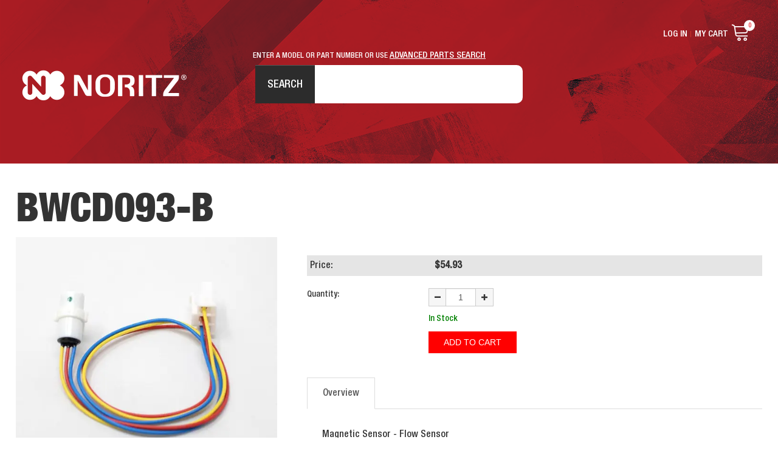

--- FILE ---
content_type: text/html; charset=utf-8
request_url: https://support.noritz.com/bwcd093-b
body_size: 13694
content:





<!DOCTYPE html>
<html lang="en" xmlns:og="http://schema.org">
<head>
    

<meta name="cs:page" content="product" />

    

<title>Noritz - BWCD093-B</title>

<meta http-equiv="X-UA-Compatible" content="IE=edge">
<meta name="viewport" content="width=device-width, initial-scale=1">
<meta property="og:type" content="website" />	
		<meta name="description" property="og:description" content="Magnetic Sensor - Flow Sensor" />
		<meta property="og:image" content="https://d163axztg8am2h.cloudfront.net/static/img/36/dd/dcba1a45821c4bd5bd48c0271485.webp" />
	<meta property="og:title" content="BWCD093-B" />
	<meta property="og:url" content="https://support.noritz.com/bwcd093-b" />
	<meta property="og:name" content="Noritz" />

<meta charset="utf-8" />
<meta name="robots" content="index,follow" />



<link href="//d163axztg8am2h.cloudfront.net/static/img/4a/c3/70d06e78ed447a10f3e3d7110939.ico" rel="shortcut icon" type="image/x-icon" />

	<link rel="canonical" href="https://support.noritz.com/bwcd093-b" />


    
    
        <!-- Global site tag (gtag.js) - Google Analytics -->
        <script async src="https://www.googletagmanager.com/gtag/js?id=G-BWP3PQNM7M"></script>
        <script>
			window.dataLayer = window.dataLayer || [];
			function gtag(){dataLayer.push(arguments);}
			gtag('js', new Date());

			gtag('config', 'G-BWP3PQNM7M');
        </script>

    <link type="text/css" rel="stylesheet" href="//d163axztg8am2h.cloudfront.net/static/css/42/3a/f75fe7b338d69fd40f279ce5effc.gz.css" />
    <link rel="preconnect" href="https://fonts.googleapis.com">
    <link rel="preconnect" href="https://fonts.gstatic.com" crossorigin>


    <!--[if LT IE 8]><script src="/static/js/patch/json2.min.js" type="text/javascript"></script>
<![endif]-->
    <script src="/static/js/patch/modernizr.js" type="text/javascript"></script>


    <script type="text/javascript">
		class NomadSettings {
			static CurrencyLocale = 'en-US';
			static CurrencyType = 'USD';
			static DecimalPlaces = 2;
			static RequirePhoneNumber = true;
			static CurrencySymbol = '$';
		}
    </script>
    <script src="/Static/js/vue/nomad-client.js?v=1.0.28364"></script>
    <script src="/Static/tsout/common.js?v=1.0.28364"></script>

    
</head>

<body id="bwcd093-b-page" class="product-page">
	
	
	


<script type="application/ld+json">{"@context":"https://schema.org","@type":"BreadcrumbList","itemListElement":[{"@type":"ListItem","item":{"@type":"Thing","@id":"https://support.noritz.com/","name":"Home"},"position":1},{"@type":"ListItem","item":{"@type":"Thing","@id":"https://support.noritz.com/tankless-water-heaters","name":"Tankless Water Heaters"},"position":2},{"@type":"ListItem","item":{"@type":"Thing","@id":"https://support.noritz.com/tankless-water-heaters-commercial","name":"Commercial"},"position":3},{"@type":"ListItem","item":{"@type":"Thing","@id":"https://support.noritz.com/tankless-water-heaters-commercial-ncc-series","name":"NCC Series"},"position":4},{"@type":"ListItem","item":{"@type":"Thing","@id":"https://support.noritz.com/tankless-water-heaters-commercial-ncc-series-ncc300dv-gq-c5032wz-ff-us-lp","name":"NCC300DV (GQ-C5032WZ-FF US) LP"},"position":5},{"@type":"ListItem","item":{"@type":"Thing","@id":"https://support.noritz.com/bwcd093-b","name":"BWCD093-B"},"position":6}]}</script>

	<div id="wrapper">
		<div id="wrapper-inner">
			<input type="hidden" id="xcid" value="00000000-0000-0000-0000-000000000000" />

<div id="page-header">
  <div id="page-header-inner" class="container">

    <div id="page-header-logo" class="logo">
      <a href="/" title="">Noritz Tankless Water Heaters</a>
    </div>

    <div class="support-site">Support &amp; Parts</div>

    <div id="page-header-search">
      <div class="subhead">ENTER A MODEL OR PART NUMBER OR USE <a href="/advancedsearch">ADVANCED PARTS SEARCH</a></div>
      <form action="/search" method="get" class="form-inline"> 
        <input type="text" name="q" class="search-suggest " placeholder="" />
        <button type="submit" class="btn btn-primary">Search</button>
      </form>
    </div>

    

    <div id="page-header-menu">
      <div class="nav-actions nav-actions-left"> 
        <button type="button" class="btn-nav-menu">
          <span class="icon-bar"></span>
          <span class="icon-bar"></span>
          <span class="icon-bar"></span>
        </button>
      </div>

      <div class="nav-actions nav-actions-right">
        <a href="/cart" class="btn-nav-cart" title="0 item(s)">
          <i class="shopping-cart-custom-mobile"></i>
        </a>
      </div>

      <div class="nav-bg nav-collapse fade"></div>

      <div class="nav-menu nav-collapse">
        <button type="button" class="btn-nav-menu btn-primary-close hamburger">X</button>
        <div id="user-menu">
  <ul>
      <!-- <li class="my-account"><a href="/account">My Account</a></li>  -->
      <li class="sign-in"><a href="/account/access?redirect=%2fbwcd093-b">Log In</a></li>  
    <li class="cart-li hidden-tablet hidden-phone">
      <a href="/cart" data-content="#mini-cart-wrapper" class="toggle-mini-cart disabled">
        My Cart <i class="shopping-cart"></i> <span class="cart-count">0</span>
      </a>
    </li>  
    <li class="hidden-desktop">
      <a href="/cart">
        Cart ( 0 )
      </a>
    </li>
  </ul>  
  

<div id="mini-cart-wrapper" class="hide">
  <div id="mini-cart" class="mini-cart">
    <div class="header">
      0 items ( $0.00 )
    </div>

    <ul>
    </ul>
        
    <div class="footer">
      <a href="/cart">View the Full Cart</a>
    </div>
  </div>
</div>
</div> 

        <div id="page-header-nav" class="toggle-nav">
          <div id="page-header-nav-inner">
            <ul><li class="has-children overstock-products"><a href="/overstock">Overstock Products</a><ul><li class="thermalux-tankless-heaters"><a href="/thermalux">Thermalux Tankless Heaters</a></li></ul></li><li class="has-children parts"><a href="/tankless-water-heaters-parts">Parts</a><ul><li class="accessories"><a href="/accessories"> Accessories</a></li><li class="accumulators"><a href="/accumulators">Accumulators</a></li><li class="agm-actuators"><a href="/agm-actuators">AGM Actuators</a></li><li class="air-intake-parts"><a href="/tankless-water-heaters-parts-air-intake-parts">Air Intake Parts</a></li><li class="air-vents"><a href="/tankless-water-heaters-parts-air-vents">Air Vents</a></li><li class="auto-feeders"><a href="/tankless-water-heaters-parts-auto-feeders">Auto Feeders</a></li><li class="blower-connectors"><a href="/tankless-water-heaters-parts-blower-connectors">Blower Connectors</a></li><li class="burner-dampers"><a href="/tankless-water-heaters-parts-burner-dampers">Burner Dampers</a></li><li class="burner-parts"><a href="/tankless-water-heaters-parts-burner-parts">Burner Parts</a></li><li class="burner-sensors"><a href="/tankless-water-heaters-parts-burner-sensors">Burner Sensors</a></li><li class="has-children burners"><a href="/tankless-water-heaters-parts-burners">Burners</a><ul><li class="burner-parts"><a href="/tankless-water-heaters-parts-burner-parts">Burner Parts</a></li></ul></li><li class="bypass-parts"><a href="/tankless-water-heaters-parts-bypass-parts">Bypass Parts</a></li><li class="bypass-servo-parts"><a href="/tankless-water-heaters-parts-bypass-servo-parts">Bypass Servo Parts</a></li><li class="case-parts"><a href="/tankless-water-heaters-parts-case-parts">Case Parts</a></li><li class="has-children cases"><a href="/tankless-water-heaters-parts-cases">Cases</a><ul><li class="case-parts"><a href="/tankless-water-heaters-parts-case-parts">Case Parts</a></li></ul></li><li class="circuit-board-connectors"><a href="/tankless-water-heaters-parts-circuit-board-connectors">Circuit Board Connectors</a></li><li class="circuit-board-parts"><a href="/tankless-water-heaters-parts-circuit-board-parts">Circuit Board Parts</a></li><li class="has-children circuit-boards"><a href="/tankless-water-heaters-parts-circuit-boards">Circuit Boards</a><ul><li class="circuit-board-parts"><a href="/tankless-water-heaters-parts-circuit-board-parts">Circuit Board Parts</a></li></ul></li><li class="clamps"><a href="/clamps">Clamps</a></li><li class="clips"><a href="/tankless-water-heaters-parts-clips">Clips</a></li><li class="condensate-parts"><a href="/condensate-parts">Condensate Parts</a></li><li class="control-boards"><a href="/tankless-water-heaters-parts-control-boards">Control Boards</a></li><li class="control-panel-parts"><a href="/tankless-water-heaters-parts-control-panel-parts">Control Panel Parts</a></li><li class="cords"><a href="/tankless-water-heaters-parts-cords">Cords</a></li><li class="couplings"><a href="/tankless-water-heaters-parts-couplings">Couplings</a></li><li class="covers"><a href="/tankless-water-heaters-parts-covers">Covers</a></li><li class="drain-hoses-and-connections"><a href="/drain-hoses-and-connections">Drain Hoses and Connections</a></li><li class="elbows"><a href="/tankless-water-heaters-parts-elbows">Elbows</a></li><li class="exhaust-boxes"><a href="/tankless-water-heaters-parts-exhaust-boxes">Exhaust Boxes</a></li><li class="exhaust-ducts"><a href="/tankless-water-heaters-parts-exhaust-ducts">Exhaust Ducts</a></li><li class="exhaust-flues"><a href="/tankless-water-heaters-parts-exhaust-flues">Exhaust Flues</a></li><li class="exhaust-parts"><a href="/exhaust-parts">Exhaust Parts</a></li><li class="external-remote-terminal-blocks"><a href="/tankless-water-heaters-parts-external-remote-terminal-blocks">External Remote Terminal Blocks</a></li><li class="fan-motors"><a href="/tankless-water-heaters-parts-fan-motors">Fan Motors</a></li><li class="fan-plates"><a href="/tankless-water-heaters-parts-fan-plates">Fan Plates</a></li><li class="flame-detectors"><a href="/tankless-water-heaters-parts-flame-detectors">Flame Detectors</a></li><li class="flame-observation-parts"><a href="/tankless-water-heaters-parts-flame-observation-parts">Flame Observation Parts</a></li><li class="flame-rods"><a href="/tankless-water-heaters-parts-flame-rods">Flame Rods</a></li><li class="flow-sensors"><a href="/tankless-water-heaters-parts-flow-sensors">Flow Sensors</a></li><li class="freeze-prevention"><a href="/freeze-prevention">Freeze Prevention</a></li><li class="front-covers"><a href="/tankless-water-heaters-parts-front-covers">Front Covers</a></li><li class="gas-connection-parts"><a href="/tankless-water-heaters-parts-gas-connection-parts">Gas Connection Parts</a></li><li class="gas-conversion-kit"><a href="/tankless-water-heaters-parts-gas-conversion-kit">Gas Conversion Kit</a></li><li class="gas-manifold-parts"><a href="/tankless-water-heaters-parts-gas-manifold-parts">Gas Manifold Parts</a></li><li class="gas-manifold-plate-sets"><a href="/tankless-water-heaters-parts-gas-manifold-plate-sets">Gas Manifold Plate Sets</a></li><li class="gas-pipes"><a href="/tankless-water-heaters-parts-gas-pipes">Gas Pipes</a></li><li class="gas-valve-parts"><a href="/tankless-water-heaters-parts-gas-valve-parts">Gas Valve Parts</a></li><li class="gas-valves"><a href="/tankless-water-heaters-parts-gas-valves">Gas Valves</a></li><li class="gaskets"><a href="/gaskets">Gaskets</a></li><li class="heat-exchanger-kits"><a href="/hex-kits">Heat Exchanger Kits</a></li><li class="heat-exchanger-parts"><a href="/heat-exchanger-parts">Heat Exchanger Parts</a></li><li class="heating-return-block-parts"><a href="/tankless-water-heaters-parts-heating-return-block-parts">Heating Return Block Parts</a></li><li class="heating-return-connections"><a href="/tankless-water-heaters-parts-heating-return-connections">Heating Return Connections</a></li><li class="hot-water-plate-heat-exchangers"><a href="/tankless-water-heaters-parts-hot-water-plate-heat-exchangers">Hot Water Plate Heat Exchangers</a></li><li class="igniter-parts"><a href="/tankless-water-heaters-parts-igniter-parts">Igniter Parts</a></li><li class="has-children igniters"><a href="/tankless-water-heaters-parts-igniters">Igniters</a><ul><li class="igniter-parts"><a href="/tankless-water-heaters-parts-igniter-parts">Igniter Parts</a></li></ul></li><li class="ignition-plugs"><a href="/tankless-water-heaters-parts-ignition-plugs">Ignition Plugs</a></li><li class="inlet-gas-connections"><a href="/tankless-water-heaters-parts-inlet-gas-connections">Inlet Gas Connections</a></li><li class="inlet-water-connections"><a href="/tankless-water-heaters-parts-inlet-water-connections">Inlet Water Connections</a></li><li class="intake-flues"><a href="/tankless-water-heaters-parts-intake-flues">Intake Flues</a></li><li class="junction-boxes"><a href="/tankless-water-heaters-parts-junction-boxes">Junction Boxes</a></li><li class="labels"><a href="/tankless-water-heaters-parts-labels">Labels</a></li><li class="led-lights"><a href="/tankless-water-heaters-parts-led-lights">LED Lights</a></li><li class="lightning-arresters"><a href="/tankless-water-heaters-parts-lightning-arresters">Lightning Arresters</a></li><li class="lightning-protection"><a href="/tankless-water-heaters-parts-lightning-protection">Lightning Protection</a></li><li class="magnetic-flow-sensors"><a href="/magnetic-flow-sensors">Magnetic Flow Sensors</a></li><li class="mixing-cylinders"><a href="/tankless-water-heaters-parts-mixing-cylinders">Mixing Cylinders</a></li><li class="mixing-valves"><a href="/tankless-water-heaters-parts-mixing-valves">Mixing Valves</a></li><li class="mounting-plates"><a href="/mounting-plates">Mounting Plates</a></li><li class="neutralizer-containers"><a href="/neutralizer-containers">Neutralizer Containers</a></li><li class="o-rings"><a href="/o-rings">O-Rings</a></li><li class="outlet-water-connections"><a href="/tankless-water-heaters-parts-outlet-water-connections">Outlet Water Connections</a></li><li class="packing"><a href="/tankless-water-heaters-parts-packing">Packing</a></li><li class="pipes"><a href="/pipes">Pipes</a></li><li class="plug-insulation-sheets"><a href="/tankless-water-heaters-parts-plug-insulation-sheets">Plug Insulation Sheets</a></li><li class="pressure-sensors"><a href="/tankless-water-heaters-parts-pressure-sensors">Pressure Sensors</a></li><li class="pumps"><a href="/tankless-water-heaters-parts-pumps">Pumps</a></li><li class="recirculation-parts"><a href="/tankless-water-heaters-parts-recirculation-parts">Recirculation Parts</a></li><li class="relief-valves"><a href="/tankless-water-heaters-parts-relief-valves">Relief Valves</a></li><li class="remote-controller-parts"><a href="/tankless-water-heaters-parts-remote-controller-parts">Remote Controller Parts</a></li><li class="screws"><a href="/tankless-water-heaters-parts-screws">Screws</a></li><li class="sight-glass-windows"><a href="/sight-glass-windows">Sight Glass Windows</a></li><li class="silencer-bodies"><a href="/tankless-water-heaters-parts-silencer-bodies">Silencer Bodies</a></li><li class="silicon-sleeves"><a href="/tankless-water-heaters-parts-silicon-sleeves">Silicon Sleeves</a></li><li class="switches"><a href="/tankless-water-heaters-parts-switches">Switches</a></li><li class="temperature-selectors"><a href="/tankless-water-heaters-parts-temperature-selectors">Temperature Selectors</a></li><li class="temperature-sensors"><a href="/tankless-water-heaters-parts-temperature-sensors">Temperature Sensors</a></li><li class="terminal-blocks"><a href="/terminal-blocks">Terminal Blocks</a></li><li class="thermal-fuses"><a href="/tankless-water-heaters-parts-thermal-fuses">Thermal Fuses</a></li><li class="thermistors"><a href="/thermistors">Thermistors</a></li><li class="transformers"><a href="/tankless-water-heaters-parts-transformers">Transformers</a></li><li class="tubes"><a href="/tubes">Tubes</a></li><li class="valves"><a href="/tankless-water-heaters-parts-valves">Valves</a></li><li class="venturi-sets"><a href="/tankless-water-heaters-parts-venturi-sets">Venturi Sets </a></li><li class="water-chambers"><a href="/water-chambers">Water Chambers</a></li><li class="water-filters"><a href="/water-filters">Water Filters</a></li><li class="water-leak-detectors"><a href="/tankless-water-heaters-parts-water-leak-detectors">Water Leak Detectors</a></li><li class="water-servo-sets"><a href="/tankless-water-heaters-parts-water-servo-sets">Water Servo Sets</a></li><li class="wire-grommets"><a href="/wire-grommets">Wire Grommets</a></li><li class="wiring"><a href="/wiring">Wiring</a></li><li class="wiring-connection-boxes"><a href="/tankless-water-heaters-parts-wiring-connection-boxes">Wiring Connection Boxes</a></li><li class="wiring-diagrams"><a href="/tankless-water-heaters-parts-wiring-diagrams">Wiring Diagrams</a></li><li class="wiring-harnesses"><a href="/tankless-water-heaters-parts-wiring-harnesses">Wiring Harnesses</a></li></ul></li><li class="has-children tankless-water-heaters"><a href="/tankless-water-heaters">Tankless Water Heaters</a><ul><li class="has-children combination-boilers"><a href="/tankless-water-heaters-combination-boilers">Combination Boilers</a><ul><li class="nrcb-series"><a href="/tankless-water-heaters-combination-boilers-nrcb-series">NRCB Series </a></li><li class="cb-series"><a href="/tankless-water-heaters-residential-combination-boilers">CB Series</a></li><li class="nh-series"><a href="/tankless-water-heaters-combination-boilers-nh-series">NH Series</a></li></ul></li><li class="has-children commercial"><a href="/tankless-water-heaters-commercial">Commercial</a><ul><li class="ncc-series active"><a href="/tankless-water-heaters-commercial-ncc-series">NCC Series</a></li><li class="nc-series"><a href="/tankless-water-heaters-commercial-nc-series">NC Series</a></li><li class="n-1321-series"><a href="/tankless-water-heaters-commercial-n-1321-series">N-1321 Series</a></li><li class="n-0841-series"><a href="/tankless-water-heaters-commercial-n-0841-series">N-0841 Series</a></li><li class="n-132-series"><a href="/tankless-water-heaters-commercial-n-132-series">N-132 Series</a></li></ul></li><li class="has-children residential"><a href="/residential">Residential</a><ul><li class="ez-series"><a href="/tankless-water-heaters-residential-ez-series">EZ Series</a></li><li class="nrcr-series"><a href="/tankless-water-heaters-residential-nrcr-series">NRCR Series</a></li><li class="nrc-series"><a href="/tankless-water-heaters-residential-nrc-series">NRC Series</a></li><li class="nr-series"><a href="/tankless-water-heaters-residential-nr-series">NR Series</a></li><li class="n-0931-series"><a href="/tankless-water-heaters-residential-n-0931-series">N-0931 Series</a></li><li class="n-0751-series"><a href="/tankless-water-heaters-residential-n-0751-series">N-0751 Series</a></li><li class="n-0631-series"><a href="/tankless-water-heaters-residential-n-0631-series">N-0631 Series</a></li><li class="n-0531-series"><a href="/tankless-water-heaters-residential-n-0531-series">N-0531 Series</a></li><li class="n-084-series"><a href="/tankless-water-heaters-residential-n-084-series">N-084 Series</a></li><li class="n-069-series"><a href="/tankless-water-heaters-residential-n-069-series">N-069 Series</a></li><li class="n-063-series"><a href="/tankless-water-heaters-residential-n-063-series">N-063 Series</a></li><li class="nrcp-series"><a href="/tankless-water-heaters-residential-nrcp-series">NRCP Series</a></li></ul></li></ul></li></ul>


            <ul>
              <li><a href="#">Residential</a></li>
              <li><a href="#">Commercial</a></li>
              <li><a href="#">Boilers</a></li>
            </ul>
          </div>
        </div>
      </div>
    </div>

  </div>
</div>

			<div id="page-body" class="container">
				<div id="page-body-inner">
					

<div class="row layout-1-column">
  <div id="main" class="span13">
    


  <div class="breadcrumbs">
    <ul class="breadcrumb"><li><a href="/"><span>Home</span></a><span class="divider">&gt;</span></li><li><a href="/tankless-water-heaters"><span>Tankless Water Heaters</span></a><span class="divider">&gt;</span></li><li><a href="/tankless-water-heaters-commercial"><span>Commercial</span></a><span class="divider">&gt;</span></li><li><a href="/tankless-water-heaters-commercial-ncc-series"><span>NCC Series</span></a><span class="divider">&gt;</span></li><li><a href="/tankless-water-heaters-commercial-ncc-series-ncc300dv-gq-c5032wz-ff-us-lp"><span>NCC300DV (GQ-C5032WZ-FF US) LP</span></a><span class="divider">&gt;</span></li><li class="active"><a href="/bwcd093-b"><span>BWCD093-B</span></a></li></ul>
  </div>



    










<div class="row mono-item-product" id="product" itemscope itemtype="http://schema.org/Product">

    <div id="product-inner" class="span13">

        <h1>
            <span itemprop="name">BWCD093-B</span>

        </h1>
        <div class="row">
                <div id="product-rail" class="span3">
                    

	<div class="gallery">
		<div class="primary">
				<a title="BWCD093-B" href="//d163axztg8am2h.cloudfront.net/static/img/dc/13/a73954476edb79f7b29b53a9f0d2.webp" class="open-modal">
					<img alt="BWCD093-B" class="img-polaroid" itemprop="image" src="//d163axztg8am2h.cloudfront.net/static/img/cf/5c/5c10be3bda19bcb96ee226c74873.webp"></img>
					<span><i class="icon-zoom-in"></i> Click to view a larger image</span>
				</a>
		</div>

		
	</div>

                </div>

            <div id="product-main" class="span10">

                <div class="well product-purchase">
<form action="/cart/add" class="form-horizontal" method="post"><input name="__RequestVerificationToken" type="hidden" value="2Q5pHn5KesS3ae_z_krQnZuwtjdkXeEufyPXPczlUjxzk9vWGIem0sCGoC5Auhw64bxItVop4XI3CFu1kj9Rk99i1wo1" />                        <input type="hidden" id="pid" name="pid" value="f3b30b25-924d-48c7-9704-15a4dd28fec9" />
                        <dl class="product-options dl-horizontal">


                                <dt class="price-label">
                                    Price:
                                </dt>
                                <dd class="price-value" itemprop="offers" itemscope itemtype="http://schema.org/Offer" data-value="54.930000">
                                            <div class="price-regular">
                                                <meta content="54.93" itemprop="price">
                                                <meta content="USD" itemprop="priceCurrency">

                                                $54.93
                                            </div>
                                </dd>
                        </dl>
                            <div class="control-group product-quantity">
                                <label class="control-label">Quantity:</label>
                                <div class="controls add-quantity">
                                    

<div class="product-quantity">
  <div class="arrows">
    <input type="text" name="quantity" value="1" class="span1" data-val="true" data-val-number="Must be numeric" data-val-quantity="" data-val-quantity-max="" data-val-quantity-min="1" data-val-quantity-inc="1" />
    <span><i class="up"></i><i class="dn"></i></span>
  </div>
  <span class="field-validation-valid" data-valmsg-for="quantity" data-valmsg-replace="true"></span>
</div>

                                </div>
                            </div>
                        <div class="form-actions">
                                <span class="in-stock">62 In Stock</span>

                            <span class="hide" itemscope itemtype="http://schema.org/Offer">
                                    <link itemprop="availability" href="http://schema.org/InStock" />62 In Stock                            </span>

                                    <input type="submit" value="Add to Cart" class="btn btn-primary" />

                        </div>
</form>                </div>

                    <div id="product-tabs">

                        <ul class="nav nav-tabs">
                                <li class="active"><a href="#overview" data-toggle="tab">Overview</a></li>
                                                                                </ul>

                        <div id="product-tab-content" class="tab-content">

                                <div class="tab-pane active" id="overview" itemprop="description">


                                        <div id="full-description">
                                            <p>Magnetic Sensor - Flow Sensor</p>

<p><em>Replaced BWCD093</em></p>

<p>Compatible Heaters (NG &amp; LP)</p>

<p>NRCB180DV (GHQ-C2801WX-FF US)</p>

<p>NRCB199DV (GHQ-C3201WX-FF US)</p>

<p>N-132M</p>

<p>N-1321M-ASME</p>

<p>NC380-SV-ASME</p>

<p>NCC199CDV (GQ-C3259WZ-FF US)</p>

<p>NCC199CDV (GQ-C3260WZ-FF US)</p>

<p>NCC300DV (GQ-C5032WZ-FF US)</p>

<p>NCC300OD (GQ-C5032WZ US)</p>

<p>EZ111DV (GQ-C3259WX-FF US)</p>

<p>EZ98DV (GQ-C2859WX-FF US)</p>

<p>N-069M-DV</p>

<p>N-084M-DV</p>

<p>N-084M</p>

                                        </div>

                                </div>


                        </div>

                    </div>

            </div>
        </div>

          <hr />
  <div id="related-product-sets">
      <div class="related-product-set" data-ajax-load="true" data-ajax-url="/product/related?pid=1e40dac9-ac75-4e6a-a649-6607302275e3&amp;code=related">
        <div class="related-product"></div>
      </div>
  </div>


            <section id="product-history-container" class="related-product-set">
            </section>
            <script language="javascript">
			var historyItem = {
					url: 'https://support.noritz.com/bwcd093-b',
					image: '/assets/page/ab37a42b3b6b112284c64a3520baff22.jpg',
					description: 'BWCD093-B'
		    };
            </script>
    </div>
</div>


  </div>
</div>


				</div>
			</div>

			<footer id="page-footer">
  <div id="page-footer-inner">

    <div class="col1 footer-col">
      <h5>Contact</h5>
      <div class="grid-2">
        <div class="address">
          <h6>Address</h6>
          11160 Grace Avenue<br>
          Fountain Valley, CA 92708
        </div>
        <div class="toll-free">
          <h6>Toll Free</h6>
          1-866-766-7489
        </div>
      </div>
    </div>

    <div class="col2 footer-col">
      <h5>About Us</h5>
      <div class="link-wrap">
        <ul>
          <li><a href="https://www.noritz.com/contact-us/">Contact</a></li>
          <li><a href="https://www.noritz.com/home-owners/why-noritz/">About Us</a></li>
          <li><a href="https://www.noritz.com/about-noritz/careers/">Careers</a></li>
        </ul>
        <ul>
          <li><a href="https://www.noritz.com/about-noritz/privacy-policy/">Privacy Policy</a></li>
          <li><a href="https://www.noritz.com/about-noritz/terms-of-use/">Terms of Service</a></li>
          <li><a href="https://www.noritz.com/about-noritz/privacy-policy/#cali">Do Not Sell My Personal Info</a></li>
        </ul>
      </div>
    </div>

    <div class="col3 footer-col">
      <h5>Products</h5>
      <div class="link-wrap">
        <ul>
          <li><a href="https://www.noritz.com/tank-vs-tankless/">Residential</a></li>
          <li><a href="https://www.noritz.com/case-studies/">Commercial</a></li>
          <li><a href="https://www.noritz.com/products/">Products</a></li>
        </ul>
        <ul>
          <li><a href="https://www.noritz.com/home-owners/find-an-installer/">Find an Installer</a></li>
          <li><a href="https://www.noritz.com/home-owners/energy-savings/">Rebates</a></li>
          <li><a href="https://nori.nomad.site/technical-literature">Support Documentation</a></li>
        </ul>
      </div>
    </div>

    <div class="footer-social-media col4 footer-col">
      <a href="http://www.facebook.com/#!/pages/Noritz-Tankless-Water-Heaters/123373666818" target="_blank">
        <div class="facebook"></div>
      </a>
      <a href="www.instagram.com/noritzamerica" target="_blank">
        <div class="instagram"></div>
      </a>
      <a href="http://www.youtube.com/user/noritzamerica/videos" target="_blank">
        <div class="youtube"></div>
      </a>
      <a href="https://twitter.com/#!/NoritzAmerica" target="_blank">
        <div class="twitter"></div>
      </a>
      <a href="http://www.linkedin.com/company/noritz-america" target="_blank">
        <div class="linked-in"></div>
      </a>
    </div>

    <div class="copyright">&copy; 2026 Noritz America | All Rights Reserved.</div>

  </div>
</footer>
		</div>
	</div>
    
        <script src="//ajax.googleapis.com/ajax/libs/jquery/1.8.3/jquery.min.js" type="text/javascript"></script>


	<script src="//d163axztg8am2h.cloudfront.net/static/js/8e/a8/465268479d7cf57392e53329ab3e.gz.js" type="text/javascript"></script><script src="/static/js/page/product.js?v=1.0.28364" type="text/javascript"></script>
<script src="/static/js/page/shopping-lists.js" type="text/javascript"></script>
<script src="/static/js/js.cookie.js" type="text/javascript"></script>
<script src="/static/js/page/product-history.js" type="text/javascript"></script>


	
			<!-- <script type="text/javascript" src="/assets/site/js/matchheight.js"></script> -->

<script>

  const getStockQty = (stockText) => {
    stockText = 1 * stockText.substring(0, stockText.toLowerCase().indexOf('in stock'))
    return stockText
  }
  
  const handleStockMessage = () => {
    let stockEls = document.querySelectorAll('span[class="in-stock"]')
    stockEls && stockEls.forEach(el => {
      let qty = getStockQty(el.innerText)
      console.log(qty)
      if (qty <= 1) {
        el.classList.remove('in-stock')
        el.classList.add('out-of-stock')
        el.innerText = 'Out of Stock'
      } else {
        el.innerText = 'In Stock'
      }
    })
  }
  handleStockMessage()

</script>
<script>

  $(document).ready(function () {

    // prevent addresses from blowing up orders, maxlength 40
    $("input[name*=Address]").attr('maxlength', '40');
    $('#ShippingSameAsBilling').on("click", function () {
      setTimeout(function () {
        $("input[name*=Address]").attr('maxlength', '40');
      }, 250);
    });

    // prevent users from entering anything but numbers for phone numbers
    $("input[id*='Phone']").bind('keypress copy paste', function (e) {
      var chr = String.fromCharCode(e.which);
      if ("0123456789".indexOf(chr) < 0)
        return false;
    })
    $("input[id*='Phone']").attr('maxlength', '10').attr('data-val-length-max', '10').attr('data-val-length', 'The field Phone Number must be a string with a maximum length of 10.');

    // Script for toggling filter on left rail  
    $('.product-tag-filter-set h5').on('click', function () {
      $(this).parent().toggleClass('active');
    });

    $('.product-tag-filter-set input:checked').parentsUntil('product-tag-filter-set').addClass('active');
  });


</script> 

<script>
  // - Replaces registration marks
  $("p,h1,h2,h3,h4,li,a,header").each(function () {
    $(this).html($(this).html().replace(/&reg;/gi, '<sup>&reg;</sup>').replace(/®/gi, '<sup>&reg;   </sup>'));
  });
 
  // - closes the mobile nav
  $(".nav-bg").click(function () {
    $(this).toggleClass("in");
    $(".nav-menu").toggleClass("in");
  });
  $('.btn-nav-menu').click(function () {
    if ($('.nav-bg').hasClass('in')) {
      $('.nav-bg').removeClass('in')
      $('.nav-menu').removeClass('in')
    } else {
      $('.nav-bg').addClass('in')
      $('.nav-menu').addClass('in')
    }
  });
 
  $("#product-page-html").appendTo("#product-main");
 
  // add specs to product pages
  if ($("#specs-tab").length) {
    $('<li><a href="#specifications" data-toggle="tab">Specifications</a></li>').appendTo('#product-tabs .nav-tabs');
    $('<div class="tab-pane" id="specifications"></div>').appendTo('#product-tab-content');
    $('#specs-tab').appendTo('#specifications.tab-pane');
    //$('#extra-tags').appendTo('#specifications.tab-pane');
  }

  $('.mono-item-product #extra-tags').appendTo('#specifications.tab-pane');
</script>


<script>
  if (document.querySelector('.multi-item-product')) {

    var customTabsHtml = `
    <div id="custom-tabs-wrapper">
      <div class="tab"> 
        <button class="tablinks active" name="technical-literature">Technical Literature</button>
        <button class="tablinks" name="tankless-diagram">Tankless Diagram</button>
        <button class="tablinks" name="technical-specs">Technical Specs</button>
        <button class="tablinks" name="warranty">Warranty</button>
      </div>
      <div id="tab-content-wrapper">
        <div class="clearfix"></div>
        <div id="technical-literature" class="tabcontent active"> 
        </div> 
        <div id="tankless-diagram" class="tabcontent">  
        </div>  
        <div id="technical-specs" class="tabcontent">  
        </div> 
        <div id="warranty" class="tabcontent">  
        </div>
      </div>
    </div>`;

    var pageTitle = document.querySelector('#product .span13 > h1')
    var firstPartNumber = document.querySelector('.product-item-part-number').cloneNode(true);
    var productRail = document.querySelector('#product-rail')
    var productMain = document.querySelector('#product-main')
    var prodMultiWrapEl = document.querySelector('#product-items-wrapper')
    var prodMultiTableEl = document.querySelector('#product-items')
    var prodFilterEl = `
      <div id="items-table">
        <div class="filter-group">
          <div id="product-filter">All</div>
          <input type="text" id="searchfor" placeholder="Filter by Part Name or Number">
        </div>
        <h3>Parts Ordering</h3>
      </div>
      <div id="display-filter">
        <button id="product-filter-grid"></button>
        <button id="product-filter-list"></button>
      </div>
    `;
    var productLongDesc = document.querySelector('#overview') && document.querySelector('#overview').innerHTML
    var longDescHTML = '<div id="product-long-description"><div class="description-container"></div></div>'
    var productTabs = document.querySelector('#product-tabs')


    function moveTitlePartNumLongDesc() {
      productRail.insertAdjacentElement("afterbegin", pageTitle)
      productRail.insertAdjacentElement("afterbegin", firstPartNumber)
      productMain.insertAdjacentHTML("afterbegin", longDescHTML)
      var longDescEl = document.querySelector('#product-long-description .description-container')
      longDescEl.insertAdjacentHTML("afterbegin", productLongDesc)
    }
    if (productRail) {
      moveTitlePartNumLongDesc()
    }



    function handleFilterClick(e) {
      if (e.target.id === 'product-filter-list') {
        prodMultiTableEl.classList.contains('list-view') ? '' : prodMultiTableEl.classList.add('list-view')
      } else {
        prodMultiTableEl.classList.contains('list-view') ? prodMultiTableEl.classList.remove('list-view') : ''
      }
    }

    function productDisplayListeners() {
      var buttons = document.querySelectorAll('#display-filter button')
      buttons.forEach(btn => {
        btn.addEventListener('click', handleFilterClick)
      })
    }

    function insertCustomTabsAndMoveMultiProducts() {
      productMain.insertAdjacentHTML("afterend", customTabsHtml)
      var customTabsEl = document.querySelector('#custom-tabs-wrapper')
      customTabsEl.insertAdjacentElement("afterend", prodMultiWrapEl)
      prodMultiWrapEl.insertAdjacentHTML("afterbegin", prodFilterEl)
      productDisplayListeners()
    }
    insertCustomTabsAndMoveMultiProducts()

    function insertTabContent() {
      if (document.querySelector('#technical-literature-wrapper')) {
        var techLit = document.querySelector('#technical-literature-wrapper')
        var techLitContentEl = document.querySelector('#custom-tabs-wrapper #technical-literature')
        techLitContentEl.insertAdjacentElement("afterbegin", techLit)
      }

      if (document.querySelector('#tankless-diagram-wrapper')) {
        var tanklessDiagram = document.querySelector('#tankless-diagram-wrapper')
        var tanklessDiagramEl = document.querySelector('#custom-tabs-wrapper #tankless-diagram')
        tanklessDiagramEl.insertAdjacentElement("afterbegin", tanklessDiagram)
      }

      if (document.querySelector('#technical-specs-wrapper')) {
        var techSpecs = document.querySelector('#technical-specs-wrapper')
        var techSpecsContentEl = document.querySelector('#custom-tabs-wrapper #technical-specs')
        techSpecsContentEl.insertAdjacentElement("afterbegin", techSpecs)
        var productDocuments = document.querySelector('#documents ul.documents')
        productDocuments && techSpecsContentEl.insertAdjacentElement("beforeend", productDocuments)
      }

      // if (document.querySelector('#extra-tags')) {
      //   var extraTags = document.querySelector('#extra-tags')
      //   var customTabsTechnicalSpecsContentEl = document.querySelector('#custom-tabs-wrapper #technical-specs')
      //   customTabsTechnicalSpecsContentEl.insertAdjacentElement("afterbegin", extraTags)
      // }

      if (document.querySelector('#warranty-wrapper')) {
        var warranty = document.querySelector('#warranty-wrapper')
        var warrantyContentEl = document.querySelector('#custom-tabs-wrapper #warranty')
        warrantyContentEl.insertAdjacentElement("afterbegin", warranty)
      }
      productTabs.remove()
    }
    insertTabContent()

    function handleTabButtonClick(e) {
      var clickedEl = e.target.getAttribute('name')
      document.querySelector('#custom-tabs-wrapper button.active').classList.remove('active')
      document.querySelector('#custom-tabs-wrapper .tabcontent.active').classList.remove('active')

      document.querySelector('#custom-tabs-wrapper button[name="' + clickedEl + '"]').classList.add('active')
      document.querySelector('#custom-tabs-wrapper #' + clickedEl + '.tabcontent').classList.add('active')
    }

    function assignClickListeners() {
      var tabButtons = document.querySelectorAll('button.tablinks')
      tabButtons.forEach(button => {
        button.addEventListener('click', e => {
          handleTabButtonClick(e)
        })
      })
    }
    assignClickListeners()

    $("#searchfor").on("keyup", function () {
      var value = $(this).val().toLowerCase()
      $("#product-items tr:not(.table-header)").filter(function () {
        $(this).toggle($(this).text().toLowerCase().indexOf(value) > -1)
      })
    })
  }
  // end product-page







  if (document.querySelector('.category-page')) {

    var customTabsHtml = `
      <div id="custom-tabs-wrapper">
        <div class="tab"> 
          <button class="tablinks active" name="technical-literature">Technical Literature</button>
          <button class="tablinks" name="tankless-diagram">Tankless Diagram</button>
          <button class="tablinks" name="technical-specs">Technical Specs</button>
          <button class="tablinks" name="warranty">Warranty</button>
        </div>
        <div id="tab-content-wrapper">
          <div class="clearfix"></div>
          <div id="technical-literature" class="tabcontent active"> 
          </div> 
          <div id="tankless-diagram" class="tabcontent">  
          </div>  
          <div id="technical-specs" class="tabcontent">  
          </div> 
          <div id="warranty" class="tabcontent">  
          </div>
        </div>
      </div>`;

    var pageTitle = document.querySelector('#main #title-header')
    var categoryImage = document.querySelector('meta[property="og:image"]') && document.querySelector('meta[property="og:image"]').getAttribute('content')
    var galleryPrimaryImg = document.querySelector('#product-rail .primary img')
    var productRail = document.querySelector('#product-rail')
    var productMain = document.querySelector('#product-main')
    var productsEl = document.querySelector('#products')
    var productListEl = document.querySelector('#product-list')
    var prodFilterEl = `
      <div id="items-table">
        <div class="filter-group">
          <div id="product-filter">All</div>
          <input type="text" id="searchfor" placeholder="Filter by Part Name or Number">
        </div>
        <h3>Parts Ordering</h3>
      </div>
      <div id="display-filter">
        <button id="product-filter-grid"></button>
        <button id="product-filter-list"></button>
      </div>
    `;

    if (productListEl) {
      productListEl.insertAdjacentHTML("afterbegin", prodFilterEl)
      var categoryLongDesc = document.querySelector('#category-description') && document.querySelector('#category-description')
      var longDescHTML = '<div id="product-long-description"><div class="description-container"></div></div>'

      galleryPrimaryImg && galleryPrimaryImg.setAttribute('data-src', categoryImage)
      galleryPrimaryImg && galleryPrimaryImg.setAttribute('src', categoryImage)
    } else {
      var categoryLongDesc = document.querySelector('#category-description') && document.querySelector('#category-description')
      var longDescHTML = '<div id="product-long-description"><div class="description-container"></div></div>'

      galleryPrimaryImg && galleryPrimaryImg.setAttribute('data-src', categoryImage)
      galleryPrimaryImg && galleryPrimaryImg.setAttribute('src', categoryImage)
    }



    function moveTitlePartNumLongDesc() {
      productRail.insertAdjacentElement("afterbegin", pageTitle)
      productMain.insertAdjacentHTML("afterbegin", longDescHTML)
      var longDescEl = document.querySelector('#product-long-description .description-container')
      longDescEl.insertAdjacentElement("afterbegin", categoryLongDesc)
    }
    if (productRail) {
      moveTitlePartNumLongDesc()
    }


    function handleFilterClick(e) {
      if (e.target.id === 'product-filter-list') {
        productsEl.classList.contains('list-view') ? '' : productsEl.classList.add('list-view')
        // add sessionStorage to maintain the list-view
      } else {
        productsEl.classList.contains('list-view') ? productsEl.classList.remove('list-view') : ''
      }
    }

    function productDisplayListeners() {
      var buttons = document.querySelectorAll('#display-filter button')
      buttons.forEach(btn => {
        btn.addEventListener('click', handleFilterClick)
      })
    }

    function insertCustomTabsAndMoveMultiProducts() {
      productMain.insertAdjacentHTML("afterend", customTabsHtml)
      var customTabsEl = document.querySelector('#custom-tabs-wrapper')
      productDisplayListeners()
    }
    // category page
    if (productMain) {
      insertCustomTabsAndMoveMultiProducts()
    } else {
      productDisplayListeners()
    }


    function insertTabContent() {
      if (document.querySelector('#technical-literature-wrapper')) {
        var techLit = document.querySelector('#technical-literature-wrapper')
        var techLitContentEl = document.querySelector('#custom-tabs-wrapper #technical-literature')
        techLitContentEl.insertAdjacentElement("afterbegin", techLit)
      }

      if (document.querySelector('#tankless-diagram-wrapper')) {
        var tanklessDiagram = document.querySelector('#tankless-diagram-wrapper')
        var tanklessDiagramEl = document.querySelector('#custom-tabs-wrapper #tankless-diagram')
        tanklessDiagramEl.insertAdjacentElement("afterbegin", tanklessDiagram)
      }

      if (document.querySelector('#technical-specs-wrapper')) {
        var techSpecs = document.querySelector('#technical-specs-wrapper')
        var techSpecsContentEl = document.querySelector('#custom-tabs-wrapper #technical-specs')
        techSpecsContentEl.insertAdjacentElement("afterbegin", techSpecs)
        var productDocuments = document.querySelector('#documents ul.documents')
        productDocuments && techSpecsContentEl.insertAdjacentElement("beforeend", productDocuments)
      }

      if (document.querySelector('#warranty-wrapper')) {
        var warranty = document.querySelector('#warranty-wrapper')
        var warrantyContentEl = document.querySelector('#custom-tabs-wrapper #warranty')
        warrantyContentEl.insertAdjacentElement("afterbegin", warranty)
      }
    }
    insertTabContent()

    function handleTabButtonClick(e) {
      var clickedEl = e.target.getAttribute('name')
      document.querySelector('#custom-tabs-wrapper button.active').classList.remove('active')
      document.querySelector('#custom-tabs-wrapper .tabcontent.active').classList.remove('active')

      document.querySelector('#custom-tabs-wrapper button[name="' + clickedEl + '"]').classList.add('active')
      document.querySelector('#custom-tabs-wrapper #' + clickedEl + '.tabcontent').classList.add('active')
    }

    function assignClickListeners() {
      var tabButtons = document.querySelectorAll('button.tablinks')
      tabButtons.forEach(button => {
        button.addEventListener('click', e => {
          handleTabButtonClick(e)
        })
      })
    }
    assignClickListeners()

    $("#searchfor").on("keyup", function () {
      var value = $(this).val().toLowerCase()
      $("#products .product-summary").filter(function () {
        $(this).toggle($(this).text().toLowerCase().indexOf(value) > -1)
      })
    })
  }
  // end category-page



  function smallerScreensSwap() {
    const tabcontent = document.querySelectorAll('.tabcontent')
    tabcontent.forEach(tab => {
      let tabName = tab.id;
      let tabButton = document.querySelector('button[name="' + tabName + '"]')
      tabButton.insertAdjacentElement("afterend", tab)
    })
  }

  function largerScreensSwap() {
    const tabContentContainer = document.querySelector('#custom-tabs-wrapper #tab-content-wrapper')
    const tablinksContentEls = document.querySelectorAll('#custom-tabs-wrapper .tab .tabcontent')
    tablinksContentEls.forEach(el => {
      tabContentContainer.insertAdjacentElement('beforeend', el)
    })
  }


  $(window).resize(function () {
    var width = $(window).width();

    if (width <= 979) {
      if (!document.querySelector('.tablinks + .tabcontent')) {
        smallerScreensSwap()
      }
    }
    else if (width >= 979) {
      if (document.querySelector('.tablinks + .tabcontent')) {
        largerScreensSwap()
      }
    }
  });

  $(window).ready(function () {
    var width = $(window).width();

    if (width <= 979) {
      if (!document.querySelector('.tablinks + .tabcontent')) {
        smallerScreensSwap()
      }
    }
    else if (width >= 979) {
      if (document.querySelector('.tablinks + .tabcontent')) {
        largerScreensSwap()
      }
    }
  });
</script>

<script>
  if ($('.category-page .breadcrumbs:contains("Tankless Water Heaters")').length > 0) {
    $(".thumbnails").addClass("center-names");
  }
</script>
<script>
  $(".price-regular").text(function () {
    return $(this).text().replace("$0.01", "Click To View");
  });

  $(".price-regular").each(function () {
    var price = $(this).text();
    var cleanprice = price.trim();
    console.log(cleanprice);
    if (cleanprice = "Click To View") {
      $(this).siblings("form").hide();
    }
  });

  $(".price-regular").text(function () {
    return $(this).text().replace("Click To View", "");
  });

</script>

    <noscript>
        <style>
            body {
                margin: 0;
                padding: 0;
                font-family: -apple-system, BlinkMacSystemFont, "Segoe UI", Roboto, Helvetica, Arial, sans-serif;
                background-color: #f4f4f5; /* Light gray background */
                overflow: hidden; /* Hide main content flicker */
            }
            /* Full-screen overlay to grab user attention */
            .noscript-warning-overlay {
                position: fixed;
                top: 0;
                left: 0;
                width: 100%;
                height: 100%;
                background-color: rgba(10, 10, 10, 0.95); /* Dark overlay */
                display: flex;
                justify-content: center;
                align-items: center;
                z-index: 10000;
            }
            /* The content box for the message */
            .noscript-warning-box {
                background-color: #ffffff;
                color: #18181b; /* Dark text */
                padding: 2.5rem;
                border-radius: 0.75rem; /* Rounded corners */
                max-width: 500px;
                width: 90%;
                text-align: center;
                box-shadow: 0 20px 25px -5px rgba(0, 0, 0, 0.1), 0 10px 10px -5px rgba(0, 0, 0, 0.04);
            }
            .noscript-warning-box h1 {
                color: #dc2626; /* Red-600 for warning */
                margin-top: 0;
                font-size: 1.5rem;
                font-weight: 600;
            }
            .noscript-warning-box p {
                font-size: 1rem;
                line-height: 1.6;
                margin-bottom: 0.5rem;
            }
        </style>
    </noscript>
        
<noscript>
	<div class="noscript-warning-overlay">
		<div class="noscript-warning-box">
			<h1>JavaScript is Required</h1>
			<p>This Noritz website uses JavaScript for critical functionality and to provide a modern web experience.</p>
			<p>To continue using this site, <strong>please re-enable JavaScript</strong> in your browser's settings and then refresh this page.</p>
		</div>
	</div>
</noscript>


	


	

	

	



		<script type="text/javascript">
			var cartObject = {
  "billingAddress": null,
  "shippingAddress": null,
  "extrinsics": null,
  "items": [],
  "subtotal": 0.0,
  "total": 0.0,
  "discount": 0.0,
  "fee": 0.0,
  "count": 0,
  "tax": 0.0,
  "retailDeliveryFee": 0.0,
  "voucher": 0.0,
  "totalWeight": 0.0,
  "cartTypeCode": null,
  "id": "00000000-0000-0000-0000-000000000000"
};
		</script>





	
</body>
</html>


--- FILE ---
content_type: application/javascript
request_url: https://support.noritz.com/static/js/patch/modernizr.js
body_size: 5375
content:
/* Modernizr 2.7.1 (Custom Build) | MIT & BSD
* Build: http://modernizr.com/download/#[base64]:has!
*/
;

window.Modernizr = ( function ( window, document, undefined ) {

  var version = '2.7.1',

    Modernizr = {},

    enableClasses = true,

    docElement = document.documentElement,

    mod = 'modernizr',
    modElem = document.createElement( mod ),
    mStyle = modElem.style,

    inputElem = document.createElement( 'input' ),


    toString = {}.toString,

    prefixes = ' -webkit- -moz- -o- -ms- '.split( ' ' ),



    omPrefixes = 'Webkit Moz O ms',

    cssomPrefixes = omPrefixes.split( ' ' ),

    domPrefixes = omPrefixes.toLowerCase().split( ' ' ),


    tests = {},
    inputs = {},
    attrs = {},

    classes = [],

    slice = classes.slice,

    featureName,


    injectElementWithStyles = function ( rule, callback, nodes, testnames ) {

      var style, ret, node, docOverflow,
          div = document.createElement( 'div' ),
                body = document.body,
                fakeBody = body || document.createElement( 'body' );

      if ( parseInt( nodes, 10 ) ) {
        while ( nodes-- ) {
          node = document.createElement( 'div' );
          node.id = testnames ? testnames[nodes] : mod + ( nodes + 1 );
          div.appendChild( node );
        }
      }

      style = ['&#173;', '<style id="s', mod, '">', rule, '</style>'].join( '' );
      div.id = mod;
      (body ? div : fakeBody ).innerHTML += style;
      fakeBody.appendChild( div );
      if ( !body ) {
        fakeBody.style.background = '';
        fakeBody.style.overflow = 'hidden';
        docOverflow = docElement.style.overflow;
        docElement.style.overflow = 'hidden';
        docElement.appendChild( fakeBody );
      }

      ret = callback( div, rule );
      if ( !body ) {
        fakeBody.parentNode.removeChild( fakeBody );
        docElement.style.overflow = docOverflow;
      } else {
        div.parentNode.removeChild( div );
      }

      return !!ret;

    },



    isEventSupported = ( function () {

      var TAGNAMES = {
        'select': 'input', 'change': 'input',
        'submit': 'form', 'reset': 'form',
        'error': 'img', 'load': 'img', 'abort': 'img'
      };

      function isEventSupported( eventName, element ) {

        element = element || document.createElement( TAGNAMES[eventName] || 'div' );
        eventName = 'on' + eventName;

        var isSupported = eventName in element;

        if ( !isSupported ) {
          if ( !element.setAttribute ) {
            element = document.createElement( 'div' );
          }
          if ( element.setAttribute && element.removeAttribute ) {
            element.setAttribute( eventName, '' );
            isSupported = is( element[eventName], 'function' );

            if ( !is( element[eventName], 'undefined' ) ) {
              element[eventName] = undefined;
            }
            element.removeAttribute( eventName );
          }
        }

        element = null;
        return isSupported;
      }
      return isEventSupported;
    } )(),


    _hasOwnProperty = ( {} ).hasOwnProperty, hasOwnProp;

  if ( !is( _hasOwnProperty, 'undefined' ) && !is( _hasOwnProperty.call, 'undefined' ) ) {
    hasOwnProp = function ( object, property ) {
      return _hasOwnProperty.call( object, property );
    };
  }
  else {
    hasOwnProp = function ( object, property ) {
      return ( ( property in object ) && is( object.constructor.prototype[property], 'undefined' ) );
    };
  }


  if ( !Function.prototype.bind ) {
    Function.prototype.bind = function bind( that ) {

      var target = this;

      if ( typeof target != "function" ) {
        throw new TypeError();
      }

      var args = slice.call( arguments, 1 ),
            bound = function () {

              if ( this instanceof bound ) {

                var F = function () { };
                F.prototype = target.prototype;
                var self = new F();

                var result = target.apply( 
                  self,
                  args.concat( slice.call( arguments ) )
              );
                if ( Object( result ) === result ) {
                  return result;
                }
                return self;

              } else {

                return target.apply( 
                  that,
                  args.concat( slice.call( arguments ) )
              );

              }

            };

      return bound;
    };
  }

  function setCss( str ) {
    mStyle.cssText = str;
  }

  function setCssAll( str1, str2 ) {
    return setCss( prefixes.join( str1 + ';' ) + ( str2 || '' ) );
  }

  function is( obj, type ) {
    return typeof obj === type;
  }

  function contains( str, substr ) {
    return !! ~( '' + str ).indexOf( substr );
  }

  function testProps( props, prefixed ) {
    for ( var i in props ) {
      var prop = props[i];
      if ( !contains( prop, "-" ) && mStyle[prop] !== undefined ) {
        return prefixed == 'pfx' ? prop : true;
      }
    }
    return false;
  }

  function testDOMProps( props, obj, elem ) {
    for ( var i in props ) {
      var item = obj[props[i]];
      if ( item !== undefined ) {

        if ( elem === false ) return props[i];

        if ( is( item, 'function' ) ) {
          return item.bind( elem || obj );
        }

        return item;
      }
    }
    return false;
  }

  function testPropsAll( prop, prefixed, elem ) {

    var ucProp = prop.charAt( 0 ).toUpperCase() + prop.slice( 1 ),
            props = ( prop + ' ' + cssomPrefixes.join( ucProp + ' ' ) + ucProp ).split( ' ' );

    if ( is( prefixed, "string" ) || is( prefixed, "undefined" ) ) {
      return testProps( props, prefixed );

    } else {
      props = ( prop + ' ' + ( domPrefixes ).join( ucProp + ' ' ) + ucProp ).split( ' ' );
      return testDOMProps( props, prefixed, elem );
    }
  }



  tests['hashchange'] = function () {
    return isEventSupported( 'hashchange', window ) && ( document.documentMode === undefined || document.documentMode > 7 );
  };

  tests['history'] = function () {
    return !!( window.history && history.pushState );
  }; tests['rgba'] = function () {
    setCss( 'background-color:rgba(150,255,150,.5)' );

    return contains( mStyle.backgroundColor, 'rgba' );
  };


  tests['multiplebgs'] = function () {
    setCss( 'background:url(https://),url(https://),red url(https://)' );

    return ( /(url\s*\(.*?){3}/ ).test( mStyle.background );
  }; tests['backgroundsize'] = function () {
    return testPropsAll( 'backgroundSize' );
  };

  tests['borderimage'] = function () {
    return testPropsAll( 'borderImage' );
  };



  tests['borderradius'] = function () {
    return testPropsAll( 'borderRadius' );
  };

  tests['boxshadow'] = function () {
    return testPropsAll( 'boxShadow' );
  };

  tests['textshadow'] = function () {
    return document.createElement( 'div' ).style.textShadow === '';
  };


  tests['opacity'] = function () {
    setCssAll( 'opacity:.55' );

    return ( /^0.55$/ ).test( mStyle.opacity );
  };

  tests['cssgradients'] = function () {
    var str1 = 'background-image:',
            str2 = 'gradient(linear,left top,right bottom,from(#9f9),to(white));',
            str3 = 'linear-gradient(left top,#9f9, white);';

    setCss( 
                       ( str1 + '-webkit- '.split( ' ' ).join( str2 + str1 ) +
                       prefixes.join( str3 + str1 ) ).slice( 0, -str1.length )
        );

    return contains( mStyle.backgroundImage, 'gradient' );
  };

  tests['fontface'] = function () {
    var bool;

    injectElementWithStyles( '@font-face {font-family:"font";src:url("https://")}', function ( node, rule ) {
      var style = document.getElementById( 'smodernizr' ),
              sheet = style.sheet || style.styleSheet,
              cssText = sheet ? ( sheet.cssRules && sheet.cssRules[0] ? sheet.cssRules[0].cssText : sheet.cssText || '' ) : '';

      bool = /src/i.test( cssText ) && cssText.indexOf( rule.split( ' ' )[0] ) === 0;
    } );

    return bool;
  };

  function webforms() {
    Modernizr['input'] = ( function ( props ) {
      for ( var i = 0, len = props.length; i < len; i++ ) {
        attrs[props[i]] = !!( props[i] in inputElem );
      }
      if ( attrs.list ) {
        attrs.list = !!( document.createElement( 'datalist' ) && window.HTMLDataListElement );
      }
      return attrs;
    } )( 'autocomplete autofocus list placeholder max min multiple pattern required step'.split( ' ' ) );
  }
  for ( var feature in tests ) {
    if ( hasOwnProp( tests, feature ) ) {
      featureName = feature.toLowerCase();
      Modernizr[featureName] = tests[feature]();

      classes.push( ( Modernizr[featureName] ? '' : 'no-' ) + featureName );
    }
  }

  Modernizr.input || webforms();


  Modernizr.addTest = function ( feature, test ) {
    if ( typeof feature == 'object' ) {
      for ( var key in feature ) {
        if ( hasOwnProp( feature, key ) ) {
          Modernizr.addTest( key, feature[key] );
        }
      }
    } else {

      feature = feature.toLowerCase();

      if ( Modernizr[feature] !== undefined ) {
        return Modernizr;
      }

      test = typeof test == 'function' ? test() : test;

      if ( typeof enableClasses !== "undefined" && enableClasses ) {
        docElement.className += " has-" + ( test ? '' : 'no-' ) + feature;
      }
      Modernizr[feature] = test;

    }

    return Modernizr;
  };


  setCss( '' );
  modElem = inputElem = null;

  ; ( function ( window, document ) {
    var version = '3.7.0';

    var options = window.html5 || {};

    var reSkip = /^<|^(?:button|map|select|textarea|object|iframe|option|optgroup)$/i;

    var saveClones = /^(?:a|b|code|div|fieldset|h1|h2|h3|h4|h5|h6|i|label|li|ol|p|q|span|strong|style|table|tbody|td|th|tr|ul)$/i;

    var supportsHtml5Styles;

    var expando = '_html5shiv';

    var expanID = 0;

    var expandoData = {};

    var supportsUnknownElements;

    (function () {
      try {
        var a = document.createElement( 'a' );
        a.innerHTML = '<xyz></xyz>';
        supportsHtml5Styles = ( 'hidden' in a );

        supportsUnknownElements = a.childNodes.length == 1 || ( function () {
          (document.createElement )( 'a' );
          var frag = document.createDocumentFragment();
          return ( 
                typeof frag.cloneNode == 'undefined' ||
                typeof frag.createDocumentFragment == 'undefined' ||
                typeof frag.createElement == 'undefined'
              );
        } () );
      } catch ( e ) {
        supportsHtml5Styles = true;
        supportsUnknownElements = true;
      }

    } () );

    function addStyleSheet( ownerDocument, cssText ) {
      var p = ownerDocument.createElement( 'p' ),
          parent = ownerDocument.getElementsByTagName( 'head' )[0] || ownerDocument.documentElement;

      p.innerHTML = 'x<style>' + cssText + '</style>';
      return parent.insertBefore( p.lastChild, parent.firstChild );
    }

    function getElements() {
      var elements = html5.elements;
      return typeof elements == 'string' ? elements.split( ' ' ) : elements;
    }

    function getExpandoData( ownerDocument ) {
      var data = expandoData[ownerDocument[expando]];
      if ( !data ) {
        data = {};
        expanID++;
        ownerDocument[expando] = expanID;
        expandoData[expanID] = data;
      }
      return data;
    }

    function createElement( nodeName, ownerDocument, data ) {
      if ( !ownerDocument ) {
        ownerDocument = document;
      }
      if ( supportsUnknownElements ) {
        return ownerDocument.createElement( nodeName );
      }
      if ( !data ) {
        data = getExpandoData( ownerDocument );
      }
      var node;

      if ( data.cache[nodeName] ) {
        node = data.cache[nodeName].cloneNode();
      } else if ( saveClones.test( nodeName ) ) {
        node = ( data.cache[nodeName] = data.createElem( nodeName ) ).cloneNode();
      } else {
        node = data.createElem( nodeName );
      }

      return node.canHaveChildren && !reSkip.test( nodeName ) && !node.tagUrn ? data.frag.appendChild( node ) : node;
    }

    function createDocumentFragment( ownerDocument, data ) {
      if ( !ownerDocument ) {
        ownerDocument = document;
      }
      if ( supportsUnknownElements ) {
        return ownerDocument.createDocumentFragment();
      }
      data = data || getExpandoData( ownerDocument );
      var clone = data.frag.cloneNode(),
          i = 0,
          elems = getElements(),
          l = elems.length;
      for ( ; i < l; i++ ) {
        clone.createElement( elems[i] );
      }
      return clone;
    }

    function shivMethods( ownerDocument, data ) {
      if ( !data.cache ) {
        data.cache = {};
        data.createElem = ownerDocument.createElement;
        data.createFrag = ownerDocument.createDocumentFragment;
        data.frag = data.createFrag();
      }


      ownerDocument.createElement = function ( nodeName ) {
        if ( !html5.shivMethods ) {
          return data.createElem( nodeName );
        }
        return createElement( nodeName, ownerDocument, data );
      };

      ownerDocument.createDocumentFragment = Function(
        'h,f',
        'return function(){' +
          'var n=f.cloneNode(),c=n.createElement;' +
          'h.shivMethods&&(' +
          getElements().join().replace( /[\w\-]+/g, function ( nodeName ) {
          data.createElem( nodeName );
          data.frag.createElement( nodeName );
          return 'c("' + nodeName + '")';
          } ) +
          ');return n}'
      )( html5, data.frag );
    }

    function shivDocument( ownerDocument ) {
      if ( !ownerDocument ) {
        ownerDocument = document;
      }
      var data = getExpandoData( ownerDocument );

      if ( html5.shivCSS && !supportsHtml5Styles && !data.hasCSS ) {
        data.hasCSS = !!addStyleSheet( ownerDocument,
          'article,aside,dialog,figcaption,figure,footer,header,hgroup,main,nav,section{display:block}' +
          'mark{background:#FF0;color:#000}' +
          'template{display:none}'
        );
      }
      if ( !supportsUnknownElements ) {
        shivMethods( ownerDocument, data );
      }
      return ownerDocument;
    }

    var html5 = {
      'elements': options.elements || 'abbr article aside audio bdi canvas data datalist details dialog figcaption figure footer header hgroup main mark meter nav output progress section summary template time video',
      
      'version': version,

      'shivCSS': ( options.shivCSS !== false ),

      'supportsUnknownElements': supportsUnknownElements,

      'shivMethods': ( options.shivMethods !== false ),

      'type': 'default',

      'shivDocument': shivDocument,

      createElement: createElement,

      createDocumentFragment: createDocumentFragment
    };

    window.html5 = html5;

    shivDocument( document );

  } ( this, document ) );

  Modernizr._version = version;

  Modernizr._prefixes = prefixes;
  Modernizr._domPrefixes = domPrefixes;
  Modernizr._cssomPrefixes = cssomPrefixes;
  
  Modernizr.hasEvent = isEventSupported;

  Modernizr.testProp = function ( prop ) {
    return testProps( [prop] );
  };

  Modernizr.testAllProps = testPropsAll;
  
  Modernizr.testStyles = injectElementWithStyles; docElement.className = docElement.className.replace( /(^|\s)no-js(\s|$)/, '$1$2' ) + ( enableClasses ? " has-js has-" + classes.join( " has-" ) : '' );

  return Modernizr;

} )( this, this.document );
;